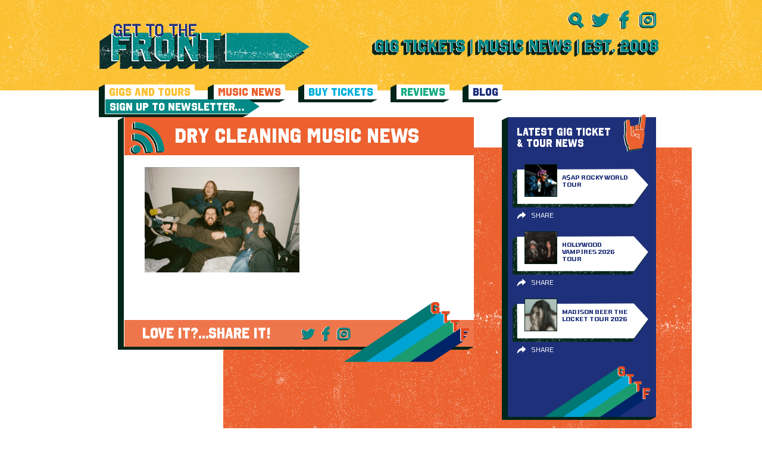

--- FILE ---
content_type: text/html; charset=UTF-8
request_url: https://www.gettothefront.co.uk/dry-cleaning-announce-reissue-of-first-two-eps/dry-cleaning-music-news-2/
body_size: 7367
content:
<!DOCTYPE html><html lang="en-US"><head><meta name='robots' content='index, follow, max-image-preview:large, max-snippet:-1, max-video-preview:-1' /><title>dry cleaning music news - Latest Music News + Gig Tickets From Get To The Front - Music News Magazine</title><link rel="stylesheet" href="https://www.gettothefront.co.uk/wp-content/cache/min/1/b07da4e54449b2c2b3878c9d44fc8f0e.css" data-minify="1" /><link rel="canonical" href="https://www.gettothefront.co.uk/dry-cleaning-announce-reissue-of-first-two-eps/dry-cleaning-music-news-2/" /><meta property="og:locale" content="en_US" /><meta property="og:type" content="article" /><meta property="og:title" content="dry cleaning music news - Latest Music News + Gig Tickets From Get To The Front - Music News Magazine" /><meta property="og:url" content="https://www.gettothefront.co.uk/dry-cleaning-announce-reissue-of-first-two-eps/dry-cleaning-music-news-2/" /><meta property="og:site_name" content="Latest Music News + Gig Tickets From Get To The Front - Music News Magazine" /><meta property="article:modified_time" content="2024-01-17T15:38:59+00:00" /><meta property="og:image" content="https://www.gettothefront.co.uk/dry-cleaning-announce-reissue-of-first-two-eps/dry-cleaning-music-news-2" /><meta property="og:image:width" content="587" /><meta property="og:image:height" content="400" /><meta property="og:image:type" content="image/png" /><meta name="twitter:card" content="summary_large_image" /> <script type="application/ld+json" class="yoast-schema-graph">{"@context":"https://schema.org","@graph":[{"@type":"WebPage","@id":"https://www.gettothefront.co.uk/dry-cleaning-announce-reissue-of-first-two-eps/dry-cleaning-music-news-2/","url":"https://www.gettothefront.co.uk/dry-cleaning-announce-reissue-of-first-two-eps/dry-cleaning-music-news-2/","name":"dry cleaning music news - Latest Music News + Gig Tickets From Get To The Front - Music News Magazine","isPartOf":{"@id":"https://gttf.tempurl.host/#website"},"primaryImageOfPage":{"@id":"https://www.gettothefront.co.uk/dry-cleaning-announce-reissue-of-first-two-eps/dry-cleaning-music-news-2/#primaryimage"},"image":{"@id":"https://www.gettothefront.co.uk/dry-cleaning-announce-reissue-of-first-two-eps/dry-cleaning-music-news-2/#primaryimage"},"thumbnailUrl":"https://www.gettothefront.co.uk/wp-content/uploads/dry-cleaning-music-news-1.png","datePublished":"2024-01-17T15:38:50+00:00","dateModified":"2024-01-17T15:38:59+00:00","breadcrumb":{"@id":"https://www.gettothefront.co.uk/dry-cleaning-announce-reissue-of-first-two-eps/dry-cleaning-music-news-2/#breadcrumb"},"inLanguage":"en-US","potentialAction":[{"@type":"ReadAction","target":["https://www.gettothefront.co.uk/dry-cleaning-announce-reissue-of-first-two-eps/dry-cleaning-music-news-2/"]}]},{"@type":"ImageObject","inLanguage":"en-US","@id":"https://www.gettothefront.co.uk/dry-cleaning-announce-reissue-of-first-two-eps/dry-cleaning-music-news-2/#primaryimage","url":"https://www.gettothefront.co.uk/wp-content/uploads/dry-cleaning-music-news-1.png","contentUrl":"https://www.gettothefront.co.uk/wp-content/uploads/dry-cleaning-music-news-1.png","width":587,"height":400,"caption":"dry cleaning"},{"@type":"BreadcrumbList","@id":"https://www.gettothefront.co.uk/dry-cleaning-announce-reissue-of-first-two-eps/dry-cleaning-music-news-2/#breadcrumb","itemListElement":[{"@type":"ListItem","position":1,"name":"Home","item":"https://www.gettothefront.co.uk/"},{"@type":"ListItem","position":2,"name":"Dry Cleaning Announce Reissue of First Two EPs","item":"https://www.gettothefront.co.uk/dry-cleaning-announce-reissue-of-first-two-eps/"},{"@type":"ListItem","position":3,"name":"dry cleaning music news"}]},{"@type":"WebSite","@id":"https://gttf.tempurl.host/#website","url":"https://gttf.tempurl.host/","name":"Latest Music News + Gig Tickets From Get To The Front - Music News Magazine","description":"Keep up to date with the latest music news &amp; buy gig tickets at Get To The Front. We are an independent music site supporting worldwide artists.","potentialAction":[{"@type":"SearchAction","target":{"@type":"EntryPoint","urlTemplate":"https://gttf.tempurl.host/search/{search_term_string}"},"query-input":{"@type":"PropertyValueSpecification","valueRequired":true,"valueName":"search_term_string"}}],"inLanguage":"en-US"}]}</script> <link href='https://fonts.gstatic.com' crossorigin rel='preconnect' /><link rel="alternate" type="application/rss+xml" title="Latest Music News + Gig Tickets From Get To The Front - Music News Magazine &raquo; Feed" href="https://www.gettothefront.co.uk/feed/" /><style>.lazyload,.lazyloading{max-width:100%}</style><style id='wp-img-auto-sizes-contain-inline-css' type='text/css'>img:is([sizes=auto i],[sizes^="auto," i]){contain-intrinsic-size:3000px 1500px}</style> <script>WP_VIDEO_LIGHTBOX_VERSION="1.9.12";
            WP_VID_LIGHTBOX_URL="https://www.gettothefront.co.uk/wp-content/plugins/wp-video-lightbox";
                        function wpvl_paramReplace(name, string, value) {
                // Find the param with regex
                // Grab the first character in the returned string (should be ? or &)
                // Replace our href string with our new value, passing on the name and delimeter

                var re = new RegExp("[\?&]" + name + "=([^&#]*)");
                var matches = re.exec(string);
                var newString;

                if (matches === null) {
                    // if there are no params, append the parameter
                    newString = string + '?' + name + '=' + value;
                } else {
                    var delimeter = matches[0].charAt(0);
                    newString = string.replace(re, delimeter + name + "=" + value);
                }
                return newString;
            }</script> <script>document.documentElement.className = document.documentElement.className.replace('no-js', 'js');</script> <style>.no-js img.lazyload{display:none}figure.wp-block-image img.lazyloading{min-width:150px}.lazyload,.lazyloading{--smush-placeholder-width:100px;--smush-placeholder-aspect-ratio:1/1;width:var(--smush-image-width,var(--smush-placeholder-width))!important;aspect-ratio:var(--smush-image-aspect-ratio,var(--smush-placeholder-aspect-ratio))!important}.lazyload,.lazyloading{opacity:0}.lazyloaded{opacity:1;transition:opacity 400ms;transition-delay:0ms}</style><meta charset="UTF-8" /><meta name="viewport" content="width=device-width, initial-scale=1, maximum-scale=1" /><link rel="apple-touch-icon" sizes="57x57" href="https://www.gettothefront.co.uk/wp-content/themes/gettothefront/dist/images/apple-icon-57x57.png"><link rel="apple-touch-icon" sizes="60x60" href="https://www.gettothefront.co.uk/wp-content/themes/gettothefront/dist/images/apple-icon-60x60.png"><link rel="apple-touch-icon" sizes="72x72" href="https://www.gettothefront.co.uk/wp-content/themes/gettothefront/dist/images/apple-icon-72x72.png"><link rel="apple-touch-icon" sizes="76x76" href="https://www.gettothefront.co.uk/wp-content/themes/gettothefront/dist/images/apple-icon-76x76.png"><link rel="apple-touch-icon" sizes="114x114" href="https://www.gettothefront.co.uk/wp-content/themes/gettothefront/dist/images/apple-icon-114x114.png"><link rel="apple-touch-icon" sizes="120x120" href="https://www.gettothefront.co.uk/wp-content/themes/gettothefront/dist/images/apple-icon-120x120.png"><link rel="apple-touch-icon" sizes="144x144" href="https://www.gettothefront.co.uk/wp-content/themes/gettothefront/dist/images/apple-icon-144x144.png"><link rel="apple-touch-icon" sizes="152x152" href="https://www.gettothefront.co.uk/wp-content/themes/gettothefront/dist/images/apple-icon-152x152.png"><link rel="apple-touch-icon" sizes="180x180" href="https://www.gettothefront.co.uk/wp-content/themes/gettothefront/dist/images/apple-icon-180x180.png"><link rel="icon" type="image/png" sizes="192x192" href="https://www.gettothefront.co.uk/wp-content/themes/gettothefront/dist/images/android-icon-192x192.png"><link rel="icon" type="image/png" sizes="32x32" href="https://www.gettothefront.co.uk/wp-content/themes/gettothefront/dist/images/favicon-32x32.png"><link rel="icon" type="image/png" sizes="96x96" href="https://www.gettothefront.co.uk/wp-content/themes/gettothefront/dist/images/favicon-96x96.png"><link rel="icon" type="image/png" sizes="16x16" href="https://www.gettothefront.co.uk/wp-content/themes/gettothefront/dist/images/favicon-16x16.png"><link rel="manifest" href="/manifest.json"><meta name="msapplication-TileColor" content="#ffffff"><meta name="msapplication-TileImage" content="https://www.gettothefront.co.uk/wp-content/themes/gettothefront/dist/images/ms-icon-144x144.png"><meta name="theme-color" content="#ffffff"></head><body class="attachment wp-singular attachment-template-default single single-attachment postid-237488 attachmentid-237488 attachment-png wp-theme-gettothefront dry-cleaning-music-news-2"><div class="wrapper wrapper--page"><header class="header centered"><div class="header__top"><div class="header__left"> <a class="header__logo" href="https://www.gettothefront.co.uk"> <img data-src="https://www.gettothefront.co.uk/wp-content/uploads/logo-2.png" alt="Latest Music News + Gig Tickets From Get To The Front &#8211; Music News Magazine" src="[data-uri]" class="lazyload" style="--smush-placeholder-width: 353px; --smush-placeholder-aspect-ratio: 353/80;"> </a></div><div class="header__right"><ul class="header__social"><li> <a href="#" class="js-search-toggle"> <img data-src="https://www.gettothefront.co.uk/wp-content/themes/gettothefront/dist/images/icons-green-search.svg" alt="" src="[data-uri]" class="lazyload"> </a></li><li> <a href="https://twitter.com/gettothefront" target="_blank"> <img data-src="https://www.gettothefront.co.uk/wp-content/themes/gettothefront/dist/images/icons-green-twitter.svg" alt="Twitter" src="[data-uri]" class="lazyload"> </a></li><li> <a href="https://www.facebook.com/Gettothefront" target="_blank"> <img data-src="https://www.gettothefront.co.uk/wp-content/themes/gettothefront/dist/images/icons-green-facebook.svg" alt="" src="[data-uri]" class="lazyload"> </a></li><li> <a href="https://www.instagram.com/gettothefront" target="_blank"> <img data-src="https://www.gettothefront.co.uk/wp-content/themes/gettothefront/dist/images/icons-green-insta.svg" alt="" src="[data-uri]" class="lazyload"> </a></li></ul> <a href="#" class="header__menu-btn js-menu-toggle"> <img data-src="https://www.gettothefront.co.uk/wp-content/themes/gettothefront/dist/images/menu-icon.png" alt="" src="[data-uri]" class="lazyload" style="--smush-placeholder-width: 128px; --smush-placeholder-aspect-ratio: 128/73;"> </a><div class="header__text"> <a href="https://www.gettothefront.co.uk/about/"><img width="481" height="29" data-src="https://www.gettothefront.co.uk/wp-content/uploads/header-text-1.png" class="attachment-large size-large lazyload" alt="" decoding="async" data-srcset="https://www.gettothefront.co.uk/wp-content/uploads/header-text-1.png 481w, https://www.gettothefront.co.uk/wp-content/uploads/header-text-1-260x16.png 260w" data-sizes="(max-width: 481px) 100vw, 481px" src="[data-uri]" style="--smush-placeholder-width: 481px; --smush-placeholder-aspect-ratio: 481/29;" /></a></div></div></div><nav class="header__menu"><ul class="header__menu-list"><li class="menu-gigs-and-tours"><a href="https://www.gettothefront.co.uk/gigs-and-tours/">Gigs and Tours</a></li><li class="menu-music-news"><a href="https://www.gettothefront.co.uk/music-news/">Music News</a></li><li class="menu-buy-tickets"><a href="https://www.gettothefront.co.uk/buy-tickets/">Buy Tickets</a></li><li class="menu-reviews"><a href="https://www.gettothefront.co.uk/reviews/">Reviews</a></li><li class="menu-blog"><a href="https://www.gettothefront.co.uk/music-blog/">Blog</a></li><li class="header__menu-item"> <a class="header__menu-link" href="https://www.gettothefront.co.uk/subscribe/" target=""> <span>Sign Up To Newsletter…</span> </a></li></ul></nav><div class="header__search centered centered--small"><form class="header__search-form searchform" id="searchform" method="get" action="https://www.gettothefront.co.uk/"> <button type="submit" class="header__search-btn"> <img data-src="https://www.gettothefront.co.uk/wp-content/themes/gettothefront/dist/images/icons-green-search.svg" alt="" src="[data-uri]" class="lazyload"> </button> <input type="text" name="s" id="s" class="header__search-input" placeholder="Search"> <a href="#" class="header__search-close js-search-toggle"> <img data-src="https://www.gettothefront.co.uk/wp-content/themes/gettothefront/dist/images/icon-close.png" alt="" src="[data-uri]" class="lazyload" style="--smush-placeholder-width: 512px; --smush-placeholder-aspect-ratio: 512/512;"> </a></form></div></header><main class="centered centered--small" role="main"><div class="center-part"><div class="left-part"><div class="white-block"><div class="share-title share-title--news"> <img data-src="https://www.gettothefront.co.uk/wp-content/themes/gettothefront/dist/images/icons-green-music-news.svg" class="share-title__icon lazyload" alt="" src="[data-uri]"> dry cleaning music news</div><div class="content"><div class="content__block"><p class="attachment"><a href='https://www.gettothefront.co.uk/wp-content/uploads/dry-cleaning-music-news-1.png'><img decoding="async" width="260" height="177" data-src="https://www.gettothefront.co.uk/wp-content/uploads/dry-cleaning-music-news-1-260x177.png" class="attachment-medium size-medium lazyload" alt="dry cleaning" data-srcset="https://www.gettothefront.co.uk/wp-content/uploads/dry-cleaning-music-news-1-260x177.png 260w, https://www.gettothefront.co.uk/wp-content/uploads/dry-cleaning-music-news-1.png 587w" data-sizes="(max-width: 260px) 100vw, 260px" src="[data-uri]" style="--smush-placeholder-width: 260px; --smush-placeholder-aspect-ratio: 260/177;" /></a></p><div class="addthis_inline_share_toolbox"></div></div></div><div class="tickets-title tickets-title--share"> LOVE IT?...SHARE IT!<ul class="tickets-title__social"><li> <a href="https://twitter.com/share?url=https://www.gettothefront.co.uk/dry-cleaning-announce-reissue-of-first-two-eps/dry-cleaning-music-news-2/&amp;text=dry cleaning music news" target="_blank"> <img data-src="https://www.gettothefront.co.uk/wp-content/themes/gettothefront/dist/images/icons-green-twitter.svg" alt="" src="[data-uri]" class="lazyload"> </a></li><li> <a href="https://www.facebook.com/sharer.php?u=https://www.gettothefront.co.uk/dry-cleaning-announce-reissue-of-first-two-eps/dry-cleaning-music-news-2/" target="_blank"> <img data-src="https://www.gettothefront.co.uk/wp-content/themes/gettothefront/dist/images/icons-green-facebook.svg" alt="" src="[data-uri]" class="lazyload"> </a></li><li> <a href="https://www.instagram.com/gettothefront" target="_blank"> <img data-src="https://www.gettothefront.co.uk/wp-content/themes/gettothefront/dist/images/icons-green-insta.svg" alt="" src="[data-uri]" class="lazyload"> </a></li></ul> <img data-src="https://www.gettothefront.co.uk/wp-content/themes/gettothefront/dist/images/footer-logo.svg" alt="" class="tickets-title__image lazyload" src="[data-uri]"></div></div></div><div class="right-part"><section id="news-2" class="widget widget_news"><div class="news-block news-block--blue"><div class="sidebar-title"> LATEST GIG TICKET & TOUR NEWS <img data-src="https://www.gettothefront.co.uk/wp-content/themes/gettothefront/dist/images/icons-orange-gigs-news.svg" alt="" src="[data-uri]" class="lazyload"></div> <a href="https://www.gettothefront.co.uk/asap-rocky-concert-tickets/" class="artist-card"><div class="artist-card__image"> <img width="55" height="55" data-src="https://www.gettothefront.co.uk/wp-content/uploads/asap-rocky-tour-news-55x55.png" class="attachment-thumb_small size-thumb_small wp-post-image lazyload" alt="asap rocky tour news" decoding="async" data-srcset="https://www.gettothefront.co.uk/wp-content/uploads/asap-rocky-tour-news-55x55.png 55w, https://www.gettothefront.co.uk/wp-content/uploads/asap-rocky-tour-news-16x16.png 16w, https://www.gettothefront.co.uk/wp-content/uploads/asap-rocky-tour-news-32x32.png 32w, https://www.gettothefront.co.uk/wp-content/uploads/asap-rocky-tour-news-96x96.png 96w, https://www.gettothefront.co.uk/wp-content/uploads/asap-rocky-tour-news-192x192.png 192w" data-sizes="(max-width: 55px) 100vw, 55px" src="[data-uri]" style="--smush-placeholder-width: 55px; --smush-placeholder-aspect-ratio: 55/55;" /></div><div class="artist-card__content"><div class="artist-card__title">A$AP Rocky World Tour</div><div class="artist-card__text" style="display: none">LATEST GIG TICKET & TOUR NEWS</div></div> </a><div class="card-sharing"><div class="card-sharing__top"><div class="addthis_inline_share_toolbox" data-url="https://www.gettothefront.co.uk/asap-rocky-concert-tickets/" data-title="A$AP Rocky World Tour"></div> <span class="card-sharing__close"><i class="fa fa-times" aria-hidden="true"></i></span></div><div class="card-sharing__bottom">Share</div></div> <a href="https://www.gettothefront.co.uk/hollywood-vampires-concert-tickets/" class="artist-card"><div class="artist-card__image"> <img width="55" height="55" data-src="https://www.gettothefront.co.uk/wp-content/uploads/the-hollywood-vampires-55x55.png" class="attachment-thumb_small size-thumb_small wp-post-image lazyload" alt="the hollywood vampires" decoding="async" data-srcset="https://www.gettothefront.co.uk/wp-content/uploads/the-hollywood-vampires-55x55.png 55w, https://www.gettothefront.co.uk/wp-content/uploads/the-hollywood-vampires-16x16.png 16w, https://www.gettothefront.co.uk/wp-content/uploads/the-hollywood-vampires-32x32.png 32w, https://www.gettothefront.co.uk/wp-content/uploads/the-hollywood-vampires-96x96.png 96w, https://www.gettothefront.co.uk/wp-content/uploads/the-hollywood-vampires-192x192.png 192w" data-sizes="(max-width: 55px) 100vw, 55px" src="[data-uri]" style="--smush-placeholder-width: 55px; --smush-placeholder-aspect-ratio: 55/55;" /></div><div class="artist-card__content"><div class="artist-card__title">Hollywood Vampires 2026 Tour</div><div class="artist-card__text" style="display: none">LATEST GIG TICKET & TOUR NEWS</div></div> </a><div class="card-sharing"><div class="card-sharing__top"><div class="addthis_inline_share_toolbox" data-url="https://www.gettothefront.co.uk/hollywood-vampires-concert-tickets/" data-title="Hollywood Vampires 2026 Tour"></div> <span class="card-sharing__close"><i class="fa fa-times" aria-hidden="true"></i></span></div><div class="card-sharing__bottom">Share</div></div> <a href="https://www.gettothefront.co.uk/madison-beer-concert-tickets/" class="artist-card"><div class="artist-card__image"> <img width="55" height="55" data-src="https://www.gettothefront.co.uk/wp-content/uploads/madison-beer-tour-news-55x55.png" class="attachment-thumb_small size-thumb_small wp-post-image lazyload" alt="madison beer" decoding="async" data-srcset="https://www.gettothefront.co.uk/wp-content/uploads/madison-beer-tour-news-55x55.png 55w, https://www.gettothefront.co.uk/wp-content/uploads/madison-beer-tour-news-16x16.png 16w, https://www.gettothefront.co.uk/wp-content/uploads/madison-beer-tour-news-32x32.png 32w, https://www.gettothefront.co.uk/wp-content/uploads/madison-beer-tour-news-96x96.png 96w, https://www.gettothefront.co.uk/wp-content/uploads/madison-beer-tour-news-192x192.png 192w" data-sizes="(max-width: 55px) 100vw, 55px" src="[data-uri]" style="--smush-placeholder-width: 55px; --smush-placeholder-aspect-ratio: 55/55;" /></div><div class="artist-card__content"><div class="artist-card__title">Madison Beer The Locket Tour 2026</div><div class="artist-card__text" style="display: none">LATEST GIG TICKET & TOUR NEWS</div></div> </a><div class="card-sharing"><div class="card-sharing__top"><div class="addthis_inline_share_toolbox" data-url="https://www.gettothefront.co.uk/madison-beer-concert-tickets/" data-title="Madison Beer The Locket Tour 2026"></div> <span class="card-sharing__close"><i class="fa fa-times" aria-hidden="true"></i></span></div><div class="card-sharing__bottom">Share</div></div> <img data-src="https://www.gettothefront.co.uk/wp-content/themes/gettothefront/dist/images/footer-logo.svg" alt="" class="news-block__logo lazyload" src="[data-uri]"></div></section><section id="ticket-2" class="widget widget_ticket"><div class="tickets-trust"><div class="tickets-trust__title"> <span>TICKETS</span>YOU CAN TRUST</div></div></section><section id="music-2" class="widget widget_music"><div class="news-block"><div class="sidebar-title"> LATEST MUSIC NEWS <img data-src="https://www.gettothefront.co.uk/wp-content/themes/gettothefront/dist/images/icons-orange-muisic-news.svg" alt="" src="[data-uri]" class="lazyload"></div> <a href="https://www.gettothefront.co.uk/dermot-kennedy-third-album-the-weight-of-the-woods/" class="artist-card"><div class="artist-card__image"> <img width="55" height="55" data-src="https://www.gettothefront.co.uk/wp-content/uploads/dermot-kennedy-music-news-4-55x55.png" class="attachment-thumb_small size-thumb_small wp-post-image lazyload" alt="dermot kennedy" decoding="async" data-srcset="https://www.gettothefront.co.uk/wp-content/uploads/dermot-kennedy-music-news-4-55x55.png 55w, https://www.gettothefront.co.uk/wp-content/uploads/dermot-kennedy-music-news-4-16x16.png 16w, https://www.gettothefront.co.uk/wp-content/uploads/dermot-kennedy-music-news-4-32x32.png 32w, https://www.gettothefront.co.uk/wp-content/uploads/dermot-kennedy-music-news-4-96x96.png 96w, https://www.gettothefront.co.uk/wp-content/uploads/dermot-kennedy-music-news-4-192x192.png 192w" data-sizes="(max-width: 55px) 100vw, 55px" src="[data-uri]" style="--smush-placeholder-width: 55px; --smush-placeholder-aspect-ratio: 55/55;" /></div><div class="artist-card__content"><div class="artist-card__title">Dermot Kennedy Third Album ‘The Weight of the Woods’</div><div class="artist-card__text" style="display: none">LATEST MUSIC NEWS</div></div> </a><div class="card-sharing"><div class="card-sharing__top"><div class="addthis_inline_share_toolbox" data-url="https://www.gettothefront.co.uk/dermot-kennedy-third-album-the-weight-of-the-woods/" data-title="Dermot Kennedy Third Album ‘The Weight of the Woods’"></div> <span class="card-sharing__close"><i class="fa fa-times" aria-hidden="true"></i></span></div><div class="card-sharing__bottom">Share</div></div> <a href="https://www.gettothefront.co.uk/jack-savoretti-new-album-we-will-always-be-the-way-we-were/" class="artist-card"><div class="artist-card__image"> <img width="55" height="55" data-src="https://www.gettothefront.co.uk/wp-content/uploads/jack-savoretti-4-55x55.png" class="attachment-thumb_small size-thumb_small wp-post-image lazyload" alt="jack savoretti" decoding="async" data-srcset="https://www.gettothefront.co.uk/wp-content/uploads/jack-savoretti-4-55x55.png 55w, https://www.gettothefront.co.uk/wp-content/uploads/jack-savoretti-4-16x16.png 16w, https://www.gettothefront.co.uk/wp-content/uploads/jack-savoretti-4-32x32.png 32w, https://www.gettothefront.co.uk/wp-content/uploads/jack-savoretti-4-96x96.png 96w, https://www.gettothefront.co.uk/wp-content/uploads/jack-savoretti-4-192x192.png 192w" data-sizes="(max-width: 55px) 100vw, 55px" src="[data-uri]" style="--smush-placeholder-width: 55px; --smush-placeholder-aspect-ratio: 55/55;" /></div><div class="artist-card__content"><div class="artist-card__title">Jack Savoretti New Album &#8216;We Will Always Be The Way We Were&#8217;</div><div class="artist-card__text" style="display: none">LATEST MUSIC NEWS</div></div> </a><div class="card-sharing"><div class="card-sharing__top"><div class="addthis_inline_share_toolbox" data-url="https://www.gettothefront.co.uk/jack-savoretti-new-album-we-will-always-be-the-way-we-were/" data-title="Jack Savoretti New Album &#8216;We Will Always Be The Way We Were&#8217;"></div> <span class="card-sharing__close"><i class="fa fa-times" aria-hidden="true"></i></span></div><div class="card-sharing__bottom">Share</div></div> <a href="https://www.gettothefront.co.uk/moby-new-album-future-quiet/" class="artist-card"><div class="artist-card__image"> <img width="55" height="55" data-src="https://www.gettothefront.co.uk/wp-content/uploads/moby-music-news-55x55.png" class="attachment-thumb_small size-thumb_small wp-post-image lazyload" alt="moby music news" decoding="async" data-srcset="https://www.gettothefront.co.uk/wp-content/uploads/moby-music-news-55x55.png 55w, https://www.gettothefront.co.uk/wp-content/uploads/moby-music-news-16x16.png 16w, https://www.gettothefront.co.uk/wp-content/uploads/moby-music-news-32x32.png 32w, https://www.gettothefront.co.uk/wp-content/uploads/moby-music-news-96x96.png 96w, https://www.gettothefront.co.uk/wp-content/uploads/moby-music-news-192x192.png 192w" data-sizes="(max-width: 55px) 100vw, 55px" src="[data-uri]" style="--smush-placeholder-width: 55px; --smush-placeholder-aspect-ratio: 55/55;" /></div><div class="artist-card__content"><div class="artist-card__title">Moby New Album ‘Future Quiet’</div><div class="artist-card__text" style="display: none">LATEST MUSIC NEWS</div></div> </a><div class="card-sharing"><div class="card-sharing__top"><div class="addthis_inline_share_toolbox" data-url="https://www.gettothefront.co.uk/moby-new-album-future-quiet/" data-title="Moby New Album ‘Future Quiet’"></div> <span class="card-sharing__close"><i class="fa fa-times" aria-hidden="true"></i></span></div><div class="card-sharing__bottom">Share</div></div> <img data-src="https://www.gettothefront.co.uk/wp-content/themes/gettothefront/dist/images/footer-logo.svg" alt="" class="news-block__logo lazyload" src="[data-uri]"></div></section><section id="liners-2" class="widget widget_liners"><div class="news-block news-block--yellow"><div class="sidebar-title"> ONE LINERS <img data-src="https://www.gettothefront.co.uk/wp-content/themes/gettothefront/dist/images/icons-green-one-liners.svg" alt="" src="[data-uri]" class="lazyload"></div><div class="artist-card artist-card--full"><div class="artist-card__content"><div class="artist-card__title">Taylor Swift</div><div class="artist-card__text"><p>Becomes youngest woman to be inducted into Songwriters Hall Of Fame.</p></div></div></div><div class="artist-card artist-card--full"><div class="artist-card__content"><div class="artist-card__title">KPop Demon Hunters</div><div class="artist-card__text"><p>&#8216;Golden&#8217; wins Golden Globe Award for Best Original Song.</p></div></div></div><div class="artist-card artist-card--full"><div class="artist-card__content"><div class="artist-card__title">David Bowie</div><div class="artist-card__text"><p>Childhood London home to be restored for the public.</p></div></div></div> <img data-src="https://www.gettothefront.co.uk/wp-content/themes/gettothefront/dist/images/footer-logo.svg" alt="" class="news-block__logo lazyload" src="[data-uri]"></div></section><section id="reviews-2" class="widget widget_reviews"><div class="news-block news-block--red"><div class="sidebar-title"> REVIEWS <img data-src="https://www.gettothefront.co.uk/wp-content/themes/gettothefront/dist/images/icons-green-reviews.svg" alt="" src="[data-uri]" class="lazyload"></div> <a href="https://www.gettothefront.co.uk/stereophonics-birmingham-utilita-arena-13-december/" class="artist-card"><div class="artist-card__image"> <img width="55" height="55" data-src="https://www.gettothefront.co.uk/wp-content/uploads/stereophonics-3-55x55.png" class="attachment-thumb_small size-thumb_small wp-post-image lazyload" alt="stereophonics" decoding="async" data-srcset="https://www.gettothefront.co.uk/wp-content/uploads/stereophonics-3-55x55.png 55w, https://www.gettothefront.co.uk/wp-content/uploads/stereophonics-3-16x16.png 16w, https://www.gettothefront.co.uk/wp-content/uploads/stereophonics-3-32x32.png 32w, https://www.gettothefront.co.uk/wp-content/uploads/stereophonics-3-96x96.png 96w, https://www.gettothefront.co.uk/wp-content/uploads/stereophonics-3-192x192.png 192w" data-sizes="(max-width: 55px) 100vw, 55px" src="[data-uri]" style="--smush-placeholder-width: 55px; --smush-placeholder-aspect-ratio: 55/55;" /></div><div class="artist-card__content"><div class="artist-card__title">Stereophonics – Birmingham Utilita Arena – 13 December</div><div class="artist-card__text" style="display: none">REVIEWS</div></div> </a><div class="card-sharing"><div class="card-sharing__top"><div class="addthis_inline_share_toolbox" data-url="https://www.gettothefront.co.uk/stereophonics-birmingham-utilita-arena-13-december/" data-title="Stereophonics – Birmingham Utilita Arena – 13 December"></div> <span class="card-sharing__close"><i class="fa fa-times" aria-hidden="true"></i></span></div><div class="card-sharing__bottom">Share</div></div> <a href="https://www.gettothefront.co.uk/wldflwrs-birmingham-town-hall-27-november/" class="artist-card"><div class="artist-card__image"> <img width="55" height="55" data-src="https://www.gettothefront.co.uk/wp-content/uploads/WLDFLWRS-2-55x55.png" class="attachment-thumb_small size-thumb_small wp-post-image lazyload" alt="WLDFLWRS concert" decoding="async" data-srcset="https://www.gettothefront.co.uk/wp-content/uploads/WLDFLWRS-2-55x55.png 55w, https://www.gettothefront.co.uk/wp-content/uploads/WLDFLWRS-2-16x16.png 16w, https://www.gettothefront.co.uk/wp-content/uploads/WLDFLWRS-2-32x32.png 32w, https://www.gettothefront.co.uk/wp-content/uploads/WLDFLWRS-2-96x96.png 96w, https://www.gettothefront.co.uk/wp-content/uploads/WLDFLWRS-2-192x192.png 192w" data-sizes="(max-width: 55px) 100vw, 55px" src="[data-uri]" style="--smush-placeholder-width: 55px; --smush-placeholder-aspect-ratio: 55/55;" /></div><div class="artist-card__content"><div class="artist-card__title">WLDFLWRS – Birmingham Town Hall – 27 November</div><div class="artist-card__text" style="display: none">REVIEWS</div></div> </a><div class="card-sharing"><div class="card-sharing__top"><div class="addthis_inline_share_toolbox" data-url="https://www.gettothefront.co.uk/wldflwrs-birmingham-town-hall-27-november/" data-title="WLDFLWRS – Birmingham Town Hall – 27 November"></div> <span class="card-sharing__close"><i class="fa fa-times" aria-hidden="true"></i></span></div><div class="card-sharing__bottom">Share</div></div> <a href="https://www.gettothefront.co.uk/alessi-rose-birmingham-o2-academy-28-november/" class="artist-card"><div class="artist-card__image"> <img width="55" height="55" data-src="https://www.gettothefront.co.uk/wp-content/uploads/Alessi-Rose-3-55x55.png" class="attachment-thumb_small size-thumb_small wp-post-image lazyload" alt="Alessi Rose" decoding="async" data-srcset="https://www.gettothefront.co.uk/wp-content/uploads/Alessi-Rose-3-55x55.png 55w, https://www.gettothefront.co.uk/wp-content/uploads/Alessi-Rose-3-16x16.png 16w, https://www.gettothefront.co.uk/wp-content/uploads/Alessi-Rose-3-32x32.png 32w, https://www.gettothefront.co.uk/wp-content/uploads/Alessi-Rose-3-96x96.png 96w, https://www.gettothefront.co.uk/wp-content/uploads/Alessi-Rose-3-192x192.png 192w" data-sizes="(max-width: 55px) 100vw, 55px" src="[data-uri]" style="--smush-placeholder-width: 55px; --smush-placeholder-aspect-ratio: 55/55;" /></div><div class="artist-card__content"><div class="artist-card__title">Alessi Rose – Birmingham O2 Academy – 28 November</div><div class="artist-card__text" style="display: none">REVIEWS</div></div> </a><div class="card-sharing"><div class="card-sharing__top"><div class="addthis_inline_share_toolbox" data-url="https://www.gettothefront.co.uk/alessi-rose-birmingham-o2-academy-28-november/" data-title="Alessi Rose – Birmingham O2 Academy – 28 November"></div> <span class="card-sharing__close"><i class="fa fa-times" aria-hidden="true"></i></span></div><div class="card-sharing__bottom">Share</div></div> <img data-src="https://www.gettothefront.co.uk/wp-content/themes/gettothefront/dist/images/footer-logo.svg" alt="" class="news-block__logo lazyload" src="[data-uri]"></div></section></div></div></main><div class="bg-texture bg-texture--yellow"></div><div class="bg-texture bg-texture--green"></div><div class="bg-texture bg-texture--red"></div><footer class="footer centered"><div class="footer__menu"><ul id="menu-new-footer-menu" class="footer__menu-list"><li class="menu-music-news"><a href="https://www.gettothefront.co.uk/music-news/">Music News</a></li><li class="menu-reviews"><a href="https://www.gettothefront.co.uk/reviews/">Reviews</a></li><li class="menu-buy-tickets"><a href="https://www.gettothefront.co.uk/buy-tickets/">Buy Tickets</a></li><li class="menu-competitions"><a href="https://www.gettothefront.co.uk/competitions/">Competitions</a></li><li class="menu-blog"><a href="https://www.gettothefront.co.uk/music-blog/">Blog</a></li><li class="menu-contact-us"><a href="https://www.gettothefront.co.uk/contact-us/">Contact Us</a></li></ul></div><div class="footer__bottom"><div class="footer__text"> <span>Follow us and keep up to date with all the latest presales and music news</span></div><ul class="footer__social"><li> <a href="https://twitter.com/gettothefront" target="_blank"> <img data-src="https://www.gettothefront.co.uk/wp-content/themes/gettothefront/dist/images/icons-green-twitter.svg" alt="Twitter" src="[data-uri]" class="lazyload"> </a></li><li> <a href="https://www.facebook.com/Gettothefront" target="_blank"> <img data-src="https://www.gettothefront.co.uk/wp-content/themes/gettothefront/dist/images/icons-green-facebook.svg" alt="" src="[data-uri]" class="lazyload"> </a></li><li> <a href="https://www.instagram.com/gettothefront" target="_blank"> <img data-src="https://www.gettothefront.co.uk/wp-content/themes/gettothefront/dist/images/icons-green-insta.svg" alt="" src="[data-uri]" class="lazyload"> </a></li></ul></div><div class="footer__nav"><ul id="menu-small-footer-menu" class="menu"><li class="menu-about-gettothefront-com"><a href="https://www.gettothefront.co.uk/about/">About Gettothefront.com</a></li><li class="menu-accessibility"><a href="https://www.gettothefront.co.uk/accessibility/">Accessibility</a></li><li class="menu-terms-of-use"><a href="https://www.gettothefront.co.uk/terms-of-use/">Terms of Use</a></li><li class="menu-subscribe"><a href="https://www.gettothefront.co.uk/subscribe/">Subscribe</a></li><li class="menu-concert-tickets"><a href="https://www.gettothefront.co.uk/concert-tickets/">Concert Tickets</a></li><li class="menu-gig-tickets"><a href="https://www.gettothefront.co.uk/gig-tickets/">Gig Tickets</a></li><li class="menu-live-bands"><a href="https://www.gettothefront.co.uk/live-bands/">Live Bands</a></li><li class="menu-privacy-policy"><a href="https://www.gettothefront.co.uk/privacy-policy/">Privacy Policy</a></li></ul><p>© 2020 GETTOTHEFRONT LTD, REGISTERED IN ENGLAND AND WALES - COMPANY NUMBER: 7516574</p></div> <img data-src="https://www.gettothefront.co.uk/wp-content/themes/gettothefront/dist/images/footer-logo.svg" class="footer__logo lazyload" alt="" src="[data-uri]"></footer> <a href="#" class="js-scroll-top scroll-top"> Scroll top</a></div> <script type="speculationrules">{"prefetch":[{"source":"document","where":{"and":[{"href_matches":"/*"},{"not":{"href_matches":["/wp-*.php","/wp-admin/*","/wp-content/uploads/*","/wp-content/*","/wp-content/plugins/*","/wp-content/themes/gettothefront/*","/*\\?(.+)"]}},{"not":{"selector_matches":"a[rel~=\"nofollow\"]"}},{"not":{"selector_matches":".no-prefetch, .no-prefetch a"}}]},"eagerness":"conservative"}]}</script> <script type="text/javascript" src="https://www.gettothefront.co.uk/wp-includes/js/jquery/jquery.min.js?ver=3.7.1" id="jquery-core-js"></script> <script type="text/javascript" src="https://www.gettothefront.co.uk/wp-includes/js/jquery/jquery-migrate.min.js?ver=3.4.1" id="jquery-migrate-js" defer></script> <script data-minify="1" type="text/javascript" src="https://www.gettothefront.co.uk/wp-content/cache/min/1/wp-content/plugins/gigpress/scripts/gigpress-9d5afcd155312f4f35271ff4ce36652a.js" id="gigpress-js-js" defer></script> <script data-minify="1" type="text/javascript" src="https://www.gettothefront.co.uk/wp-content/cache/min/1/wp-content/plugins/wp-video-lightbox/js/jquery.prettyPhoto-a66016ac9f41f5bd5479d3f957b2005f.js" id="jquery.prettyphoto-js" defer></script> <script type="text/javascript" id="video-lightbox-js-extra">/* <![CDATA[ */ var vlpp_vars = {"prettyPhoto_rel":"wp-video-lightbox","animation_speed":"fast","slideshow":"5000","autoplay_slideshow":"false","opacity":"0.80","show_title":"true","allow_resize":"true","allow_expand":"true","default_width":"640","default_height":"480","counter_separator_label":"/","theme":"pp_default","horizontal_padding":"20","hideflash":"false","wmode":"opaque","autoplay":"false","modal":"false","deeplinking":"false","overlay_gallery":"true","overlay_gallery_max":"30","keyboard_shortcuts":"true","ie6_fallback":"true"};
//# sourceURL=video-lightbox-js-extra /* ]]> */</script> <script data-minify="1" type="text/javascript" src="https://www.gettothefront.co.uk/wp-content/cache/min/1/wp-content/plugins/wp-video-lightbox/js/video-lightbox-1a895ebe4220371e237f08c4f20b2423.js" id="video-lightbox-js" defer></script> <script type="text/javascript" src="https://www.gettothefront.co.uk/wp-includes/js/dist/hooks.min.js?ver=dd5603f07f9220ed27f1" id="wp-hooks-js" defer></script> <script type="text/javascript" src="https://www.gettothefront.co.uk/wp-includes/js/dist/i18n.min.js?ver=c26c3dc7bed366793375" id="wp-i18n-js" defer></script> <script type="text/javascript" id="wp-i18n-js-after">/* <![CDATA[ */ wp.i18n.setLocaleData( { "text direction\u0004ltr": [ "ltr" ] } );
wp.i18n.setLocaleData( { "text direction\u0004ltr": [ "ltr" ] } );
//# sourceURL=wp-i18n-js-after /* ]]> */</script> <script data-minify="1" type="text/javascript" src="https://www.gettothefront.co.uk/wp-content/cache/min/1/wp-content/plugins/contact-form-7/includes/swv/js/index-affbfeaf4671deb83d2f8782befc5520.js" id="swv-js" defer></script> <script type="text/javascript" id="contact-form-7-js-before">/* <![CDATA[ */ var wpcf7 = {
    "api": {
        "root": "https:\/\/www.gettothefront.co.uk\/wp-json\/",
        "namespace": "contact-form-7\/v1"
    },
    "cached": 1
};
//# sourceURL=contact-form-7-js-before /* ]]> */</script> <script data-minify="1" type="text/javascript" src="https://www.gettothefront.co.uk/wp-content/cache/min/1/wp-content/plugins/contact-form-7/includes/js/index-1e9aa5c0b63fca5a1be461331270b647.js" id="contact-form-7-js" defer></script> <script data-minify="1" type="text/javascript" src="https://www.gettothefront.co.uk/wp-content/cache/min/1/wp-content/plugins/page-links-to/dist/new-tab-4baa6fcc927b1eac049e5fece867b60e.js" id="page-links-to-js" defer></script> <script type="text/javascript" id="smush-lazy-load-js-before">/* <![CDATA[ */ var smushLazyLoadOptions = {"autoResizingEnabled":false,"autoResizeOptions":{"precision":5,"skipAutoWidth":true}};
//# sourceURL=smush-lazy-load-js-before /* ]]> */</script> <script type="text/javascript" src="https://www.gettothefront.co.uk/wp-content/plugins/wp-smush-pro/app/assets/js/smush-lazy-load.min.js?ver=3.23.1" id="smush-lazy-load-js" defer></script> <script type="text/javascript" src="https://s7.addthis.com/js/300/addthis_widget.js?ver=6.9#pubid=gettothefront" id="addthis-js" defer></script> <script type="text/javascript" src="https://www.gettothefront.co.uk/wp-content/themes/gettothefront/src/scripts/app/slick.min.js?ver=6.9" id="slick-js" defer></script> <script data-minify="1" type="text/javascript" src="https://www.gettothefront.co.uk/wp-content/cache/min/1/wp-content/themes/gettothefront/src/scripts/app/cookie-5a03fac3309e1f99b873d0ea277c8e97.js" id="cookie-js" defer></script> <script data-minify="1" type="text/javascript" src="https://www.gettothefront.co.uk/wp-content/cache/min/1/wp-content/themes/gettothefront/src/scripts/app/main-b63810989631be875c7a3eae02107447.js" id="app-js" defer></script> <script type="text/javascript" src="https://www.gettothefront.co.uk/wp-includes/js/comment-reply.min.js?ver=6.9" id="comment-reply-js" async="async" data-wp-strategy="async" fetchpriority="low"></script> <div class="c-cookie-notice"><div class="c-cookie-inner"><h3>Cookies</h3><p>We use <a href="https://www.gettothefront.co.uk/privacy-policy/" target="_blank">cookies</a> to ensure that we give you the best experience on our website. Please let us know your preference. You can read our cookie policy <a href="https://www.gettothefront.co.uk/privacy-policy/" target="_blank">here</a>.</p> <button class="accept-all">Allow all cookies</button> <button class="accept-essential">Allow essential cookies only</button></div></div><script defer src="https://static.cloudflareinsights.com/beacon.min.js/vcd15cbe7772f49c399c6a5babf22c1241717689176015" integrity="sha512-ZpsOmlRQV6y907TI0dKBHq9Md29nnaEIPlkf84rnaERnq6zvWvPUqr2ft8M1aS28oN72PdrCzSjY4U6VaAw1EQ==" data-cf-beacon='{"version":"2024.11.0","token":"13f266a157e64b948d2fc6dab0f8578c","r":1,"server_timing":{"name":{"cfCacheStatus":true,"cfEdge":true,"cfExtPri":true,"cfL4":true,"cfOrigin":true,"cfSpeedBrain":true},"location_startswith":null}}' crossorigin="anonymous"></script>
</body></html>
<!-- This website is like a Rocket, isn't it? Performance optimized by WP Rocket. Learn more: https://wp-rocket.me -->